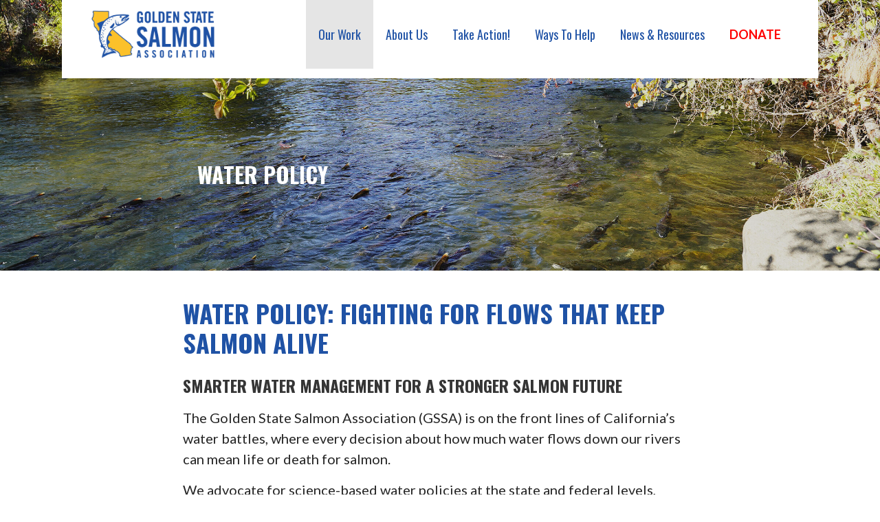

--- FILE ---
content_type: text/html; charset=UTF-8
request_url: https://goldenstatesalmon.org/water-policy/
body_size: 17178
content:
<!DOCTYPE html>

<html lang="en">

<head>

	<meta charset="UTF-8">

	<meta name="viewport" content="width=device-width, initial-scale=1">

	<link rel="profile" href="https://gmpg.org/xfn/11">

	<link rel="pingback" href="https://goldenstatesalmon.org/xmlrpc.php">

	<meta name='robots' content='index, follow, max-image-preview:large, max-snippet:-1, max-video-preview:-1' />

	<!-- This site is optimized with the Yoast SEO plugin v26.8 - https://yoast.com/product/yoast-seo-wordpress/ -->
	<title>Water Policy - Golden State Salmon Association</title>
	<link rel="canonical" href="https://goldenstatesalmon.org/water-policy/" />
	<meta property="og:locale" content="en_US" />
	<meta property="og:type" content="article" />
	<meta property="og:title" content="Water Policy - Golden State Salmon Association" />
	<meta property="og:description" content="Water Policy: Fighting for Flows That Keep Salmon Alive Smarter Water Management for a Stronger Salmon Future The Golden State&hellip;" />
	<meta property="og:url" content="https://goldenstatesalmon.org/water-policy/" />
	<meta property="og:site_name" content="Golden State Salmon Association" />
	<meta property="article:modified_time" content="2025-10-23T16:33:07+00:00" />
	<meta property="og:image" content="https://goldenstatesalmon.org/wp-content/uploads/2023/11/cropped-Chinook-in-river.jpg" />
	<meta property="og:image:width" content="2400" />
	<meta property="og:image:height" content="1600" />
	<meta property="og:image:type" content="image/jpeg" />
	<meta name="twitter:card" content="summary_large_image" />
	<meta name="twitter:label1" content="Est. reading time" />
	<meta name="twitter:data1" content="3 minutes" />
	<script type="application/ld+json" class="yoast-schema-graph">{"@context":"https://schema.org","@graph":[{"@type":"WebPage","@id":"https://goldenstatesalmon.org/water-policy/","url":"https://goldenstatesalmon.org/water-policy/","name":"Water Policy - Golden State Salmon Association","isPartOf":{"@id":"https://goldenstatesalmon.org/#website"},"primaryImageOfPage":{"@id":"https://goldenstatesalmon.org/water-policy/#primaryimage"},"image":{"@id":"https://goldenstatesalmon.org/water-policy/#primaryimage"},"thumbnailUrl":"https://goldenstatesalmon.org/wp-content/uploads/2023/11/cropped-Chinook-in-river.jpg","datePublished":"2023-11-10T21:05:37+00:00","dateModified":"2025-10-23T16:33:07+00:00","breadcrumb":{"@id":"https://goldenstatesalmon.org/water-policy/#breadcrumb"},"inLanguage":"en","potentialAction":[{"@type":"ReadAction","target":["https://goldenstatesalmon.org/water-policy/"]}]},{"@type":"ImageObject","inLanguage":"en","@id":"https://goldenstatesalmon.org/water-policy/#primaryimage","url":"https://goldenstatesalmon.org/wp-content/uploads/2023/11/cropped-Chinook-in-river.jpg","contentUrl":"https://goldenstatesalmon.org/wp-content/uploads/2023/11/cropped-Chinook-in-river.jpg","width":2400,"height":1600},{"@type":"BreadcrumbList","@id":"https://goldenstatesalmon.org/water-policy/#breadcrumb","itemListElement":[{"@type":"ListItem","position":1,"name":"Home","item":"https://goldenstatesalmon.org/"},{"@type":"ListItem","position":2,"name":"Water Policy"}]},{"@type":"WebSite","@id":"https://goldenstatesalmon.org/#website","url":"https://goldenstatesalmon.org/","name":"Golden State Salmon Association","description":"The Leading Voice for California Salmon","publisher":{"@id":"https://goldenstatesalmon.org/#organization"},"potentialAction":[{"@type":"SearchAction","target":{"@type":"EntryPoint","urlTemplate":"https://goldenstatesalmon.org/?s={search_term_string}"},"query-input":{"@type":"PropertyValueSpecification","valueRequired":true,"valueName":"search_term_string"}}],"inLanguage":"en"},{"@type":"Organization","@id":"https://goldenstatesalmon.org/#organization","name":"Golden State Salmon Association","url":"https://goldenstatesalmon.org/","logo":{"@type":"ImageObject","inLanguage":"en","@id":"https://goldenstatesalmon.org/#/schema/logo/image/","url":"https://goldenstatesalmon.org/wp-content/uploads/2019/10/golden-state-salmon.png","contentUrl":"https://goldenstatesalmon.org/wp-content/uploads/2019/10/golden-state-salmon.png","width":500,"height":195,"caption":"Golden State Salmon Association"},"image":{"@id":"https://goldenstatesalmon.org/#/schema/logo/image/"}}]}</script>
	<!-- / Yoast SEO plugin. -->


<link rel='dns-prefetch' href='//fonts.googleapis.com' />
<link rel="alternate" type="application/rss+xml" title="Golden State Salmon Association &raquo; Feed" href="https://goldenstatesalmon.org/feed/" />
<link rel="alternate" type="application/rss+xml" title="Golden State Salmon Association &raquo; Comments Feed" href="https://goldenstatesalmon.org/comments/feed/" />
<link rel="alternate" title="oEmbed (JSON)" type="application/json+oembed" href="https://goldenstatesalmon.org/wp-json/oembed/1.0/embed?url=https%3A%2F%2Fgoldenstatesalmon.org%2Fwater-policy%2F" />
<link rel="alternate" title="oEmbed (XML)" type="text/xml+oembed" href="https://goldenstatesalmon.org/wp-json/oembed/1.0/embed?url=https%3A%2F%2Fgoldenstatesalmon.org%2Fwater-policy%2F&#038;format=xml" />
<style id='wp-img-auto-sizes-contain-inline-css' type='text/css'>
img:is([sizes=auto i],[sizes^="auto," i]){contain-intrinsic-size:3000px 1500px}
/*# sourceURL=wp-img-auto-sizes-contain-inline-css */
</style>
<style id='wp-emoji-styles-inline-css' type='text/css'>

	img.wp-smiley, img.emoji {
		display: inline !important;
		border: none !important;
		box-shadow: none !important;
		height: 1em !important;
		width: 1em !important;
		margin: 0 0.07em !important;
		vertical-align: -0.1em !important;
		background: none !important;
		padding: 0 !important;
	}
/*# sourceURL=wp-emoji-styles-inline-css */
</style>
<style id='wp-block-library-inline-css' type='text/css'>
:root{--wp-block-synced-color:#7a00df;--wp-block-synced-color--rgb:122,0,223;--wp-bound-block-color:var(--wp-block-synced-color);--wp-editor-canvas-background:#ddd;--wp-admin-theme-color:#007cba;--wp-admin-theme-color--rgb:0,124,186;--wp-admin-theme-color-darker-10:#006ba1;--wp-admin-theme-color-darker-10--rgb:0,107,160.5;--wp-admin-theme-color-darker-20:#005a87;--wp-admin-theme-color-darker-20--rgb:0,90,135;--wp-admin-border-width-focus:2px}@media (min-resolution:192dpi){:root{--wp-admin-border-width-focus:1.5px}}.wp-element-button{cursor:pointer}:root .has-very-light-gray-background-color{background-color:#eee}:root .has-very-dark-gray-background-color{background-color:#313131}:root .has-very-light-gray-color{color:#eee}:root .has-very-dark-gray-color{color:#313131}:root .has-vivid-green-cyan-to-vivid-cyan-blue-gradient-background{background:linear-gradient(135deg,#00d084,#0693e3)}:root .has-purple-crush-gradient-background{background:linear-gradient(135deg,#34e2e4,#4721fb 50%,#ab1dfe)}:root .has-hazy-dawn-gradient-background{background:linear-gradient(135deg,#faaca8,#dad0ec)}:root .has-subdued-olive-gradient-background{background:linear-gradient(135deg,#fafae1,#67a671)}:root .has-atomic-cream-gradient-background{background:linear-gradient(135deg,#fdd79a,#004a59)}:root .has-nightshade-gradient-background{background:linear-gradient(135deg,#330968,#31cdcf)}:root .has-midnight-gradient-background{background:linear-gradient(135deg,#020381,#2874fc)}:root{--wp--preset--font-size--normal:16px;--wp--preset--font-size--huge:42px}.has-regular-font-size{font-size:1em}.has-larger-font-size{font-size:2.625em}.has-normal-font-size{font-size:var(--wp--preset--font-size--normal)}.has-huge-font-size{font-size:var(--wp--preset--font-size--huge)}.has-text-align-center{text-align:center}.has-text-align-left{text-align:left}.has-text-align-right{text-align:right}.has-fit-text{white-space:nowrap!important}#end-resizable-editor-section{display:none}.aligncenter{clear:both}.items-justified-left{justify-content:flex-start}.items-justified-center{justify-content:center}.items-justified-right{justify-content:flex-end}.items-justified-space-between{justify-content:space-between}.screen-reader-text{border:0;clip-path:inset(50%);height:1px;margin:-1px;overflow:hidden;padding:0;position:absolute;width:1px;word-wrap:normal!important}.screen-reader-text:focus{background-color:#ddd;clip-path:none;color:#444;display:block;font-size:1em;height:auto;left:5px;line-height:normal;padding:15px 23px 14px;text-decoration:none;top:5px;width:auto;z-index:100000}html :where(.has-border-color){border-style:solid}html :where([style*=border-top-color]){border-top-style:solid}html :where([style*=border-right-color]){border-right-style:solid}html :where([style*=border-bottom-color]){border-bottom-style:solid}html :where([style*=border-left-color]){border-left-style:solid}html :where([style*=border-width]){border-style:solid}html :where([style*=border-top-width]){border-top-style:solid}html :where([style*=border-right-width]){border-right-style:solid}html :where([style*=border-bottom-width]){border-bottom-style:solid}html :where([style*=border-left-width]){border-left-style:solid}html :where(img[class*=wp-image-]){height:auto;max-width:100%}:where(figure){margin:0 0 1em}html :where(.is-position-sticky){--wp-admin--admin-bar--position-offset:var(--wp-admin--admin-bar--height,0px)}@media screen and (max-width:600px){html :where(.is-position-sticky){--wp-admin--admin-bar--position-offset:0px}}

/*# sourceURL=wp-block-library-inline-css */
</style><style id='wp-block-columns-inline-css' type='text/css'>
.wp-block-columns{box-sizing:border-box;display:flex;flex-wrap:wrap!important}@media (min-width:782px){.wp-block-columns{flex-wrap:nowrap!important}}.wp-block-columns{align-items:normal!important}.wp-block-columns.are-vertically-aligned-top{align-items:flex-start}.wp-block-columns.are-vertically-aligned-center{align-items:center}.wp-block-columns.are-vertically-aligned-bottom{align-items:flex-end}@media (max-width:781px){.wp-block-columns:not(.is-not-stacked-on-mobile)>.wp-block-column{flex-basis:100%!important}}@media (min-width:782px){.wp-block-columns:not(.is-not-stacked-on-mobile)>.wp-block-column{flex-basis:0;flex-grow:1}.wp-block-columns:not(.is-not-stacked-on-mobile)>.wp-block-column[style*=flex-basis]{flex-grow:0}}.wp-block-columns.is-not-stacked-on-mobile{flex-wrap:nowrap!important}.wp-block-columns.is-not-stacked-on-mobile>.wp-block-column{flex-basis:0;flex-grow:1}.wp-block-columns.is-not-stacked-on-mobile>.wp-block-column[style*=flex-basis]{flex-grow:0}:where(.wp-block-columns){margin-bottom:1.75em}:where(.wp-block-columns.has-background){padding:1.25em 2.375em}.wp-block-column{flex-grow:1;min-width:0;overflow-wrap:break-word;word-break:break-word}.wp-block-column.is-vertically-aligned-top{align-self:flex-start}.wp-block-column.is-vertically-aligned-center{align-self:center}.wp-block-column.is-vertically-aligned-bottom{align-self:flex-end}.wp-block-column.is-vertically-aligned-stretch{align-self:stretch}.wp-block-column.is-vertically-aligned-bottom,.wp-block-column.is-vertically-aligned-center,.wp-block-column.is-vertically-aligned-top{width:100%}
/*# sourceURL=https://goldenstatesalmon.org/wp-includes/blocks/columns/style.min.css */
</style>
<link rel='stylesheet' id='wc-blocks-style-css' href='https://goldenstatesalmon.org/wp-content/plugins/woocommerce/assets/client/blocks/wc-blocks.css?ver=wc-10.4.3' type='text/css' media='all' />
<style id='global-styles-inline-css' type='text/css'>
:root{--wp--preset--aspect-ratio--square: 1;--wp--preset--aspect-ratio--4-3: 4/3;--wp--preset--aspect-ratio--3-4: 3/4;--wp--preset--aspect-ratio--3-2: 3/2;--wp--preset--aspect-ratio--2-3: 2/3;--wp--preset--aspect-ratio--16-9: 16/9;--wp--preset--aspect-ratio--9-16: 9/16;--wp--preset--color--black: #000000;--wp--preset--color--cyan-bluish-gray: #abb8c3;--wp--preset--color--white: #ffffff;--wp--preset--color--pale-pink: #f78da7;--wp--preset--color--vivid-red: #cf2e2e;--wp--preset--color--luminous-vivid-orange: #ff6900;--wp--preset--color--luminous-vivid-amber: #fcb900;--wp--preset--color--light-green-cyan: #7bdcb5;--wp--preset--color--vivid-green-cyan: #00d084;--wp--preset--color--pale-cyan-blue: #8ed1fc;--wp--preset--color--vivid-cyan-blue: #0693e3;--wp--preset--color--vivid-purple: #9b51e0;--wp--preset--color--primary: #1f52a5;--wp--preset--color--secondary: #fcc12a;--wp--preset--color--tertiary: #bddae6;--wp--preset--color--quaternary: #ff6663;--wp--preset--color--quinary: #ffffff;--wp--preset--gradient--vivid-cyan-blue-to-vivid-purple: linear-gradient(135deg,rgb(6,147,227) 0%,rgb(155,81,224) 100%);--wp--preset--gradient--light-green-cyan-to-vivid-green-cyan: linear-gradient(135deg,rgb(122,220,180) 0%,rgb(0,208,130) 100%);--wp--preset--gradient--luminous-vivid-amber-to-luminous-vivid-orange: linear-gradient(135deg,rgb(252,185,0) 0%,rgb(255,105,0) 100%);--wp--preset--gradient--luminous-vivid-orange-to-vivid-red: linear-gradient(135deg,rgb(255,105,0) 0%,rgb(207,46,46) 100%);--wp--preset--gradient--very-light-gray-to-cyan-bluish-gray: linear-gradient(135deg,rgb(238,238,238) 0%,rgb(169,184,195) 100%);--wp--preset--gradient--cool-to-warm-spectrum: linear-gradient(135deg,rgb(74,234,220) 0%,rgb(151,120,209) 20%,rgb(207,42,186) 40%,rgb(238,44,130) 60%,rgb(251,105,98) 80%,rgb(254,248,76) 100%);--wp--preset--gradient--blush-light-purple: linear-gradient(135deg,rgb(255,206,236) 0%,rgb(152,150,240) 100%);--wp--preset--gradient--blush-bordeaux: linear-gradient(135deg,rgb(254,205,165) 0%,rgb(254,45,45) 50%,rgb(107,0,62) 100%);--wp--preset--gradient--luminous-dusk: linear-gradient(135deg,rgb(255,203,112) 0%,rgb(199,81,192) 50%,rgb(65,88,208) 100%);--wp--preset--gradient--pale-ocean: linear-gradient(135deg,rgb(255,245,203) 0%,rgb(182,227,212) 50%,rgb(51,167,181) 100%);--wp--preset--gradient--electric-grass: linear-gradient(135deg,rgb(202,248,128) 0%,rgb(113,206,126) 100%);--wp--preset--gradient--midnight: linear-gradient(135deg,rgb(2,3,129) 0%,rgb(40,116,252) 100%);--wp--preset--font-size--small: 13px;--wp--preset--font-size--medium: 20px;--wp--preset--font-size--large: 36px;--wp--preset--font-size--x-large: 42px;--wp--preset--spacing--20: 0.44rem;--wp--preset--spacing--30: 0.67rem;--wp--preset--spacing--40: 1rem;--wp--preset--spacing--50: 1.5rem;--wp--preset--spacing--60: 2.25rem;--wp--preset--spacing--70: 3.38rem;--wp--preset--spacing--80: 5.06rem;--wp--preset--shadow--natural: 6px 6px 9px rgba(0, 0, 0, 0.2);--wp--preset--shadow--deep: 12px 12px 50px rgba(0, 0, 0, 0.4);--wp--preset--shadow--sharp: 6px 6px 0px rgba(0, 0, 0, 0.2);--wp--preset--shadow--outlined: 6px 6px 0px -3px rgb(255, 255, 255), 6px 6px rgb(0, 0, 0);--wp--preset--shadow--crisp: 6px 6px 0px rgb(0, 0, 0);}:where(.is-layout-flex){gap: 0.5em;}:where(.is-layout-grid){gap: 0.5em;}body .is-layout-flex{display: flex;}.is-layout-flex{flex-wrap: wrap;align-items: center;}.is-layout-flex > :is(*, div){margin: 0;}body .is-layout-grid{display: grid;}.is-layout-grid > :is(*, div){margin: 0;}:where(.wp-block-columns.is-layout-flex){gap: 2em;}:where(.wp-block-columns.is-layout-grid){gap: 2em;}:where(.wp-block-post-template.is-layout-flex){gap: 1.25em;}:where(.wp-block-post-template.is-layout-grid){gap: 1.25em;}.has-black-color{color: var(--wp--preset--color--black) !important;}.has-cyan-bluish-gray-color{color: var(--wp--preset--color--cyan-bluish-gray) !important;}.has-white-color{color: var(--wp--preset--color--white) !important;}.has-pale-pink-color{color: var(--wp--preset--color--pale-pink) !important;}.has-vivid-red-color{color: var(--wp--preset--color--vivid-red) !important;}.has-luminous-vivid-orange-color{color: var(--wp--preset--color--luminous-vivid-orange) !important;}.has-luminous-vivid-amber-color{color: var(--wp--preset--color--luminous-vivid-amber) !important;}.has-light-green-cyan-color{color: var(--wp--preset--color--light-green-cyan) !important;}.has-vivid-green-cyan-color{color: var(--wp--preset--color--vivid-green-cyan) !important;}.has-pale-cyan-blue-color{color: var(--wp--preset--color--pale-cyan-blue) !important;}.has-vivid-cyan-blue-color{color: var(--wp--preset--color--vivid-cyan-blue) !important;}.has-vivid-purple-color{color: var(--wp--preset--color--vivid-purple) !important;}.has-black-background-color{background-color: var(--wp--preset--color--black) !important;}.has-cyan-bluish-gray-background-color{background-color: var(--wp--preset--color--cyan-bluish-gray) !important;}.has-white-background-color{background-color: var(--wp--preset--color--white) !important;}.has-pale-pink-background-color{background-color: var(--wp--preset--color--pale-pink) !important;}.has-vivid-red-background-color{background-color: var(--wp--preset--color--vivid-red) !important;}.has-luminous-vivid-orange-background-color{background-color: var(--wp--preset--color--luminous-vivid-orange) !important;}.has-luminous-vivid-amber-background-color{background-color: var(--wp--preset--color--luminous-vivid-amber) !important;}.has-light-green-cyan-background-color{background-color: var(--wp--preset--color--light-green-cyan) !important;}.has-vivid-green-cyan-background-color{background-color: var(--wp--preset--color--vivid-green-cyan) !important;}.has-pale-cyan-blue-background-color{background-color: var(--wp--preset--color--pale-cyan-blue) !important;}.has-vivid-cyan-blue-background-color{background-color: var(--wp--preset--color--vivid-cyan-blue) !important;}.has-vivid-purple-background-color{background-color: var(--wp--preset--color--vivid-purple) !important;}.has-black-border-color{border-color: var(--wp--preset--color--black) !important;}.has-cyan-bluish-gray-border-color{border-color: var(--wp--preset--color--cyan-bluish-gray) !important;}.has-white-border-color{border-color: var(--wp--preset--color--white) !important;}.has-pale-pink-border-color{border-color: var(--wp--preset--color--pale-pink) !important;}.has-vivid-red-border-color{border-color: var(--wp--preset--color--vivid-red) !important;}.has-luminous-vivid-orange-border-color{border-color: var(--wp--preset--color--luminous-vivid-orange) !important;}.has-luminous-vivid-amber-border-color{border-color: var(--wp--preset--color--luminous-vivid-amber) !important;}.has-light-green-cyan-border-color{border-color: var(--wp--preset--color--light-green-cyan) !important;}.has-vivid-green-cyan-border-color{border-color: var(--wp--preset--color--vivid-green-cyan) !important;}.has-pale-cyan-blue-border-color{border-color: var(--wp--preset--color--pale-cyan-blue) !important;}.has-vivid-cyan-blue-border-color{border-color: var(--wp--preset--color--vivid-cyan-blue) !important;}.has-vivid-purple-border-color{border-color: var(--wp--preset--color--vivid-purple) !important;}.has-vivid-cyan-blue-to-vivid-purple-gradient-background{background: var(--wp--preset--gradient--vivid-cyan-blue-to-vivid-purple) !important;}.has-light-green-cyan-to-vivid-green-cyan-gradient-background{background: var(--wp--preset--gradient--light-green-cyan-to-vivid-green-cyan) !important;}.has-luminous-vivid-amber-to-luminous-vivid-orange-gradient-background{background: var(--wp--preset--gradient--luminous-vivid-amber-to-luminous-vivid-orange) !important;}.has-luminous-vivid-orange-to-vivid-red-gradient-background{background: var(--wp--preset--gradient--luminous-vivid-orange-to-vivid-red) !important;}.has-very-light-gray-to-cyan-bluish-gray-gradient-background{background: var(--wp--preset--gradient--very-light-gray-to-cyan-bluish-gray) !important;}.has-cool-to-warm-spectrum-gradient-background{background: var(--wp--preset--gradient--cool-to-warm-spectrum) !important;}.has-blush-light-purple-gradient-background{background: var(--wp--preset--gradient--blush-light-purple) !important;}.has-blush-bordeaux-gradient-background{background: var(--wp--preset--gradient--blush-bordeaux) !important;}.has-luminous-dusk-gradient-background{background: var(--wp--preset--gradient--luminous-dusk) !important;}.has-pale-ocean-gradient-background{background: var(--wp--preset--gradient--pale-ocean) !important;}.has-electric-grass-gradient-background{background: var(--wp--preset--gradient--electric-grass) !important;}.has-midnight-gradient-background{background: var(--wp--preset--gradient--midnight) !important;}.has-small-font-size{font-size: var(--wp--preset--font-size--small) !important;}.has-medium-font-size{font-size: var(--wp--preset--font-size--medium) !important;}.has-large-font-size{font-size: var(--wp--preset--font-size--large) !important;}.has-x-large-font-size{font-size: var(--wp--preset--font-size--x-large) !important;}
:where(.wp-block-columns.is-layout-flex){gap: 2em;}:where(.wp-block-columns.is-layout-grid){gap: 2em;}
/*# sourceURL=global-styles-inline-css */
</style>
<style id='core-block-supports-inline-css' type='text/css'>
.wp-container-core-columns-is-layout-9d6595d7{flex-wrap:nowrap;}
/*# sourceURL=core-block-supports-inline-css */
</style>

<style id='classic-theme-styles-inline-css' type='text/css'>
/*! This file is auto-generated */
.wp-block-button__link{color:#fff;background-color:#32373c;border-radius:9999px;box-shadow:none;text-decoration:none;padding:calc(.667em + 2px) calc(1.333em + 2px);font-size:1.125em}.wp-block-file__button{background:#32373c;color:#fff;text-decoration:none}
/*# sourceURL=/wp-includes/css/classic-themes.min.css */
</style>
<link rel='stylesheet' id='coblocks-extensions-css' href='https://goldenstatesalmon.org/wp-content/plugins/coblocks/dist/style-coblocks-extensions.css?ver=3.1.16' type='text/css' media='all' />
<link rel='stylesheet' id='coblocks-animation-css' href='https://goldenstatesalmon.org/wp-content/plugins/coblocks/dist/style-coblocks-animation.css?ver=2677611078ee87eb3b1c' type='text/css' media='all' />
<link rel='stylesheet' id='font-awesome-css' href='https://goldenstatesalmon.org/wp-content/plugins/contact-widgets/assets/css/font-awesome.min.css?ver=4.7.0' type='text/css' media='all' />
<link rel='stylesheet' id='contact-form-7-css' href='https://goldenstatesalmon.org/wp-content/plugins/contact-form-7/includes/css/styles.css?ver=6.1.4' type='text/css' media='all' />
<link rel='stylesheet' id='foobox-free-min-css' href='https://goldenstatesalmon.org/wp-content/plugins/foobox-image-lightbox/free/css/foobox.free.min.css?ver=2.7.41' type='text/css' media='all' />
<link rel='stylesheet' id='woocommerce-layout-css' href='https://goldenstatesalmon.org/wp-content/plugins/woocommerce/assets/css/woocommerce-layout.css?ver=10.4.3' type='text/css' media='all' />
<link rel='stylesheet' id='woocommerce-smallscreen-css' href='https://goldenstatesalmon.org/wp-content/plugins/woocommerce/assets/css/woocommerce-smallscreen.css?ver=10.4.3' type='text/css' media='only screen and (max-width: 768px)' />
<link rel='stylesheet' id='woocommerce-general-css' href='https://goldenstatesalmon.org/wp-content/plugins/woocommerce/assets/css/woocommerce.css?ver=10.4.3' type='text/css' media='all' />
<style id='woocommerce-inline-inline-css' type='text/css'>
.woocommerce form .form-row .required { visibility: visible; }
/*# sourceURL=woocommerce-inline-inline-css */
</style>
<link rel='stylesheet' id='wp-components-css' href='https://goldenstatesalmon.org/wp-includes/css/dist/components/style.min.css?ver=6.9' type='text/css' media='all' />
<link rel='stylesheet' id='godaddy-styles-css' href='https://goldenstatesalmon.org/wp-content/plugins/coblocks/includes/Dependencies/GoDaddy/Styles/build/latest.css?ver=2.0.2' type='text/css' media='all' />
<link rel='stylesheet' id='stout-css' href='https://goldenstatesalmon.org/wp-content/themes/stout/style.css?ver=1.1.4' type='text/css' media='all' />
<style id='stout-inline-css' type='text/css'>
.hero{background-image:url(https://goldenstatesalmon.org/wp-content/uploads/2023/11/cropped-Chinook-in-river-2400x1300.jpg);}
.site-title a,.site-title a:visited{color:#blank;}.site-title a:hover,.site-title a:visited:hover{color:rgba(, 0.8);}
.site-description{color:#686868;}
.hero,.hero .widget h1,.hero .widget h2,.hero .widget h3,.hero .widget h4,.hero .widget h5,.hero .widget h6,.hero .widget p,.hero .widget blockquote,.hero .widget cite,.hero .widget table,.hero .widget ul,.hero .widget ol,.hero .widget li,.hero .widget dd,.hero .widget dt,.hero .widget address,.hero .widget code,.hero .widget pre,.hero .widget .widget-title,.hero .page-header h1{color:#ffffff;}
.main-navigation ul li a,.main-navigation ul li a:visited,.main-navigation ul li a:hover,.main-navigation ul li a:focus,.main-navigation ul li a:visited:hover{color:#1f52a5;}.main-navigation .sub-menu .menu-item-has-children > a::after{border-right-color:#1f52a5;border-left-color:#1f52a5;}.menu-toggle div{background-color:#1f52a5;}.main-navigation ul li a:hover,.main-navigation ul li a:focus{color:rgba(31, 82, 165, 0.8);}
h1,h2,h3,h4,h5,h6,label,legend,table th,dl dt,.entry-title,.entry-title a,.entry-title a:visited,.widget-title{color:#353535;}.entry-title a:hover,.entry-title a:visited:hover,.entry-title a:focus,.entry-title a:visited:focus,.entry-title a:active,.entry-title a:visited:active{color:rgba(53, 53, 53, 0.8);}
body,input,select,textarea,input[type="text"]:focus,input[type="email"]:focus,input[type="url"]:focus,input[type="password"]:focus,input[type="search"]:focus,input[type="number"]:focus,input[type="tel"]:focus,input[type="range"]:focus,input[type="date"]:focus,input[type="month"]:focus,input[type="week"]:focus,input[type="time"]:focus,input[type="datetime"]:focus,input[type="datetime-local"]:focus,input[type="color"]:focus,textarea:focus,.navigation.pagination .paging-nav-text{color:#252525;}ul.cart_list li.mini_cart_item a:nth-child(2){color:#252525;}hr{background-color:rgba(37, 37, 37, 0.1);border-color:rgba(37, 37, 37, 0.1);}input[type="text"],input[type="email"],input[type="url"],input[type="password"],input[type="search"],input[type="number"],input[type="tel"],input[type="range"],input[type="date"],input[type="month"],input[type="week"],input[type="time"],input[type="datetime"],input[type="datetime-local"],input[type="color"],textarea,.select2-container .select2-choice{color:rgba(37, 37, 37, 0.5);border-color:rgba(37, 37, 37, 0.1);}select,fieldset,blockquote,pre,code,abbr,acronym,.hentry table th,.hentry table td{border-color:rgba(37, 37, 37, 0.1);}.hentry table tr:hover td{background-color:rgba(37, 37, 37, 0.05);}ul.cart_list li.mini_cart_item a:nth-child(2):hover{color:rgba(37, 37, 37, 0.8);}
blockquote,.entry-meta,.entry-footer,.comment-meta .says,.logged-in-as,.wp-block-coblocks-author__heading{color:#686868;}
.site-footer .widget-title,.site-footer h1,.site-footer h2,.site-footer h3,.site-footer h4,.site-footer h5,.site-footer h6{color:#ffffff;}
.site-footer .widget,.site-footer .widget form label{color:#ffffff;}
.footer-menu ul li a,.footer-menu ul li a:visited{color:#252525;}.site-info-wrapper .social-menu a{background-color:#252525;}.footer-menu ul li a,.footer-menu ul li a:visited{color:#252525;}.site-info-wrapper .social-menu a,.site-info-wrapper .social-menu a:visited{background-color:#252525;}.footer-menu ul li a:hover,.footer-menu ul li a:visited:hover{color:rgba(37, 37, 37, 0.8);}.footer-menu ul li a:hover,.footer-menu ul li a:visited:hover{color:rgba(37, 37, 37, 0.8);}
.site-info-wrapper .site-info-text{color:#1f52a5;}
a,a:visited,.entry-title a:hover,.entry-title a:visited:hover{color:#1e73be;}.navigation.pagination .nav-links .page-numbers.current,.social-menu a:hover{background-color:#1e73be;}.woocommerce .star-rating{color:#1e73be;}a:hover,a:visited:hover,a:focus,a:visited:focus,a:active,a:visited:active{color:rgba(30, 115, 190, 0.8);}.comment-list li.bypostauthor{border-color:rgba(30, 115, 190, 0.2);}
button,a.button,a.button:visited,input[type="button"],input[type="reset"],input[type="submit"],.wp-block-button__link,.site-info-wrapper .social-menu a:hover{background-color:#fcc12a;border-color:#fcc12a;}.woocommerce button.button.alt,.woocommerce input.button.alt,.woocommerce a.button,.woocommerce a.button.alt,.woocommerce button.button.alt.disabled,.woocommerce button.button.alt.disabled:hover,.woocommerce #respond input#submit,.woocommerce .product span.onsale,.primer-wc-cart-menu .widget_shopping_cart p.buttons a,.primer-wc-cart-menu .widget_shopping_cart p.buttons a:visited,ul.products a.button,ul.products a.button:visited{background-color:#fcc12a;border-color:#fcc12a;}button:hover,button:active,button:focus,a.button:hover,a.button:active,a.button:focus,a.button:visited:hover,a.button:visited:active,a.button:visited:focus,input[type="button"]:hover,input[type="button"]:active,input[type="button"]:focus,input[type="reset"]:hover,input[type="reset"]:active,input[type="reset"]:focus,input[type="submit"]:hover,input[type="submit"]:active,input[type="submit"]:focus{background-color:rgba(252, 193, 42, 0.8);border-color:rgba(252, 193, 42, 0.8);}.woocommerce button.button.alt:hover,.woocommerce button.button.alt:active,.woocommerce button.button.alt:focus,.woocommerce input.button.alt:hover,.woocommerce input.button.alt:active,.woocommerce input.button.alt:focus,.woocommerce a.button:hover,.woocommerce a.button:active,.woocommerce a.button:focus,.woocommerce a.button.alt:hover,.woocommerce a.button.alt:active,.woocommerce a.button.alt:focus,.woocommerce #respond input#submit:hover,.primer-wc-cart-menu .widget_shopping_cart p.buttons a:hover,a.button:hover,ul.products .button:hover,ul.products .button:active,ul.products .button:focus{background-color:rgba(252, 193, 42, 0.8);border-color:rgba(252, 193, 42, 0.8);}
button,button:hover,button:active,button:focus,a.button,a.button:hover,a.button:active,a.button:focus,a.button:visited,a.button:visited:hover,a.button:visited:active,a.button:visited:focus,input[type="button"],input[type="button"]:hover,input[type="button"]:active,input[type="button"]:focus,input[type="reset"],input[type="reset"]:hover,input[type="reset"]:active,input[type="reset"]:focus,input[type="submit"],input[type="submit"]:hover,input[type="submit"]:active,input[type="submit"]:focus,.wp-block-button__link{color:#ffffff;}.woocommerce button.button.alt,.woocommerce button.button.alt:hover,.woocommerce input.button.alt,.woocommerce input.button.alt:hover,.woocommerce a.button,.woocommerce a.button:visited,.woocommerce a.button:hover,.woocommerce a.button:visited:hover,.woocommerce a.button.alt,.woocommerce a.button.alt:visited,.woocommerce a.button.alt:hover,.woocommerce a.button.alt:visited:hover,.woocommerce #respond input#submit,.woocommerce #respond input#submit:hover,.woocommerce .product span.onsale{color:#ffffff;}
body{background-color:#ffffff;}.navigation.pagination .nav-links .page-numbers.current{color:#ffffff;}li.primer-wc-cart-menu .primer-wc-cart-sub-menu{background-color:#ffffff;}
.hero{background-color:#252525;}.hero{-webkit-box-shadow:inset 0 0 0 9999em;-moz-box-shadow:inset 0 0 0 9999em;box-shadow:inset 0 0 0 9999em;color:rgba(37, 37, 37, 0.16);}
.main-navigation-container,.main-navigation.open,.main-navigation ul ul,.main-navigation .sub-menu{background-color:#ffffff;}.site-header-wrapper{background-color:#ffffff;}
.site-footer{background-color:#1f52a5;}
.site-info-wrapper{background-color:#ffffff;}.site-info-wrapper .social-menu a,.site-info-wrapper .social-menu a:visited,.site-info-wrapper .social-menu a:hover,.site-info-wrapper .social-menu a:visited:hover{color:#ffffff;}
.has-primary-color{color:#1f52a5;}.has-primary-background-color{background-color:#1f52a5;}
.has-secondary-color{color:#fcc12a;}.has-secondary-background-color{background-color:#fcc12a;}
.has-tertiary-color{color:#bddae6;}.has-tertiary-background-color{background-color:#bddae6;}
.has-quaternary-color{color:#ff6663;}.has-quaternary-background-color{background-color:#ff6663;}
.has-quinary-color{color:#ffffff;}.has-quinary-background-color{background-color:#ffffff;}
/*# sourceURL=stout-inline-css */
</style>
<link rel='stylesheet' id='evcal_google_fonts-css' href='//fonts.googleapis.com/css?family=Oswald%3A400%2C300%7COpen+Sans%3A700%2C400%2C400i%7CRoboto%3A700%2C400&#038;ver=6.9' type='text/css' media='screen' />
<link rel='stylesheet' id='evcal_cal_default-css' href='//goldenstatesalmon.org/wp-content/plugins/eventON/assets/css/eventon_styles.css?ver=2.7.3' type='text/css' media='all' />
<link rel='stylesheet' id='evo_font_icons-css' href='//goldenstatesalmon.org/wp-content/plugins/eventON/assets/fonts/font-awesome.css?ver=2.7.3' type='text/css' media='all' />
<link rel='stylesheet' id='eventon_dynamic_styles-css' href='//goldenstatesalmon.org/wp-content/plugins/eventON/assets/css/eventon_dynamic_styles.css?ver=2.7.3' type='text/css' media='all' />
<link rel='stylesheet' id='noty-css' href='https://goldenstatesalmon.org/wp-content/plugins/auctions-for-woocommerce/public/js/noty/noty.css?ver=3.2.0' type='text/css' media='all' />
<link rel='stylesheet' id='noty-theme-css' href='https://goldenstatesalmon.org/wp-content/plugins/auctions-for-woocommerce/public/js/noty/themes/bootstrap-v4.css?ver=3.2.0' type='text/css' media='all' />
<link rel='stylesheet' id='dashicons-css' href='https://goldenstatesalmon.org/wp-includes/css/dashicons.min.css?ver=6.9' type='text/css' media='all' />
<link rel='stylesheet' id='auctions-for-woocommerce-css' href='https://goldenstatesalmon.org/wp-content/plugins/auctions-for-woocommerce/public/css/auctions-for-woocommerce-public.css?ver=1.1' type='text/css' media='all' />
<link rel='stylesheet' id='wpcw-css' href='https://goldenstatesalmon.org/wp-content/plugins/contact-widgets/assets/css/style.min.css?ver=1.0.1' type='text/css' media='all' />
<link rel='stylesheet' id='stout-fonts-css' href='https://fonts.googleapis.com/css?family=Oswald%3A300%2C400%2C700%7CLato%3A300%2C400%2C700&#038;subset=latin&#038;ver=1.8.7' type='text/css' media='all' />
<style id='stout-fonts-inline-css' type='text/css'>
.site-title{font-family:"Oswald", sans-serif;}
.main-navigation ul li a,.main-navigation ul li a:visited,button,a.button,a.fl-button,input[type="button"],input[type="reset"],input[type="submit"]{font-family:"Oswald", sans-serif;}.woocommerce button.button.alt,.woocommerce input.button.alt,.woocommerce a.button{font-family:"Oswald", sans-serif;}
h1,h2,h3,h4,h5,h6,label,legend,table th,dl dt,.entry-title,.widget-title{font-family:"Oswald", sans-serif;}
body,p,ol li,ul li,dl dd,.fl-callout-text{font-family:"Lato", sans-serif;}
blockquote,.entry-meta,.entry-footer,.comment-list li .comment-meta .says,.comment-list li .comment-metadata,.comment-reply-link,#respond .logged-in-as{font-family:"Lato", sans-serif;}
/*# sourceURL=stout-fonts-inline-css */
</style>
<link rel='stylesheet' id='wp-block-heading-css' href='https://goldenstatesalmon.org/wp-includes/blocks/heading/style.min.css?ver=6.9' type='text/css' media='all' />
<link rel='stylesheet' id='wp-block-paragraph-css' href='https://goldenstatesalmon.org/wp-includes/blocks/paragraph/style.min.css?ver=6.9' type='text/css' media='all' />
<link rel='stylesheet' id='wp-block-list-css' href='https://goldenstatesalmon.org/wp-includes/blocks/list/style.min.css?ver=6.9' type='text/css' media='all' />
<script type="text/javascript" src="https://goldenstatesalmon.org/wp-includes/js/jquery/jquery.min.js?ver=3.7.1" id="jquery-core-js"></script>
<script type="text/javascript" src="https://goldenstatesalmon.org/wp-includes/js/jquery/jquery-migrate.min.js?ver=3.4.1" id="jquery-migrate-js"></script>
<script type="text/javascript" src="https://goldenstatesalmon.org/wp-content/plugins/woocommerce/assets/js/jquery-blockui/jquery.blockUI.min.js?ver=2.7.0-wc.10.4.3" id="wc-jquery-blockui-js" defer="defer" data-wp-strategy="defer"></script>
<script type="text/javascript" id="wc-add-to-cart-js-extra">
/* <![CDATA[ */
var wc_add_to_cart_params = {"ajax_url":"/wp-admin/admin-ajax.php","wc_ajax_url":"/?wc-ajax=%%endpoint%%","i18n_view_cart":"View cart","cart_url":"https://goldenstatesalmon.org/cart/","is_cart":"","cart_redirect_after_add":"no"};
//# sourceURL=wc-add-to-cart-js-extra
/* ]]> */
</script>
<script type="text/javascript" src="https://goldenstatesalmon.org/wp-content/plugins/woocommerce/assets/js/frontend/add-to-cart.min.js?ver=10.4.3" id="wc-add-to-cart-js" defer="defer" data-wp-strategy="defer"></script>
<script type="text/javascript" src="https://goldenstatesalmon.org/wp-content/plugins/woocommerce/assets/js/js-cookie/js.cookie.min.js?ver=2.1.4-wc.10.4.3" id="wc-js-cookie-js" defer="defer" data-wp-strategy="defer"></script>
<script type="text/javascript" id="woocommerce-js-extra">
/* <![CDATA[ */
var woocommerce_params = {"ajax_url":"/wp-admin/admin-ajax.php","wc_ajax_url":"/?wc-ajax=%%endpoint%%","i18n_password_show":"Show password","i18n_password_hide":"Hide password"};
//# sourceURL=woocommerce-js-extra
/* ]]> */
</script>
<script type="text/javascript" src="https://goldenstatesalmon.org/wp-content/plugins/woocommerce/assets/js/frontend/woocommerce.min.js?ver=10.4.3" id="woocommerce-js" defer="defer" data-wp-strategy="defer"></script>
<script type="text/javascript" src="https://goldenstatesalmon.org/wp-content/plugins/auctions-for-woocommerce/public/js/jquery.plugin.min.js?ver=1.1" id="jquery-plugin-js"></script>
<script type="text/javascript" src="https://goldenstatesalmon.org/wp-content/plugins/auctions-for-woocommerce/public/js/jquery.countdown.min.js?ver=1.1" id="auctions-for-woocommerce-countdown-js"></script>
<script type="text/javascript" id="auctions-for-woocommerce-countdown-language-js-extra">
/* <![CDATA[ */
var wc_auctions_language_data = {"labels":{"Years":"Years","Months":"Months","Weeks":"Weeks","Days":"Days","Hours":"Hours","Minutes":"Minutes","Seconds":"Seconds"},"labels1":{"Year":"Year","Month":"Month","Week":"Week","Day":"Day","Hour":"Hour","Minute":"Minute","Second":"Second"},"compactLabels":{"y":"y","m":"m","w":"w","d":"d"}};
//# sourceURL=auctions-for-woocommerce-countdown-language-js-extra
/* ]]> */
</script>
<script type="text/javascript" src="https://goldenstatesalmon.org/wp-content/plugins/auctions-for-woocommerce/public/js/jquery.countdown.language.js?ver=1.1" id="auctions-for-woocommerce-countdown-language-js"></script>
<script type="text/javascript" id="noty-js-extra">
/* <![CDATA[ */
var notydata = {"layout":"topRight","sound":"https://goldenstatesalmon.org/wp-content/plugins/auctions-for-woocommerce/public/js/noty/sounds/light.mp3","theme":"bootstrap-v4"};
//# sourceURL=noty-js-extra
/* ]]> */
</script>
<script type="text/javascript" src="https://goldenstatesalmon.org/wp-content/plugins/auctions-for-woocommerce/public/js/noty/noty.min.js?ver=3.2.0" id="noty-js"></script>
<script type="text/javascript" id="auctions-for-woocommerce-frontend-js-extra">
/* <![CDATA[ */
var afw_data = {"ajax_nonce":"f92d4a33e8","ajaxurl":"/water-policy/?afw-ajax","najax":"1","last_activity":"1685645649","focus":"yes","finished":"Auction has finished!","gtm_offset":"-8","started":"Auction has started! Please refresh your page.","no_need":"No need to bid. Your bid is winning! ","compact_counter":"no","outbid_message":"\n\u003Cul class=\"woocommerce-error\" role=\"alert\"\u003E\n\t\t\t\u003Cli\u003E\n\t\t\tYou've been outbid!\t\t\u003C/li\u003E\n\t\u003C/ul\u003E\n","live_notifications":"yes","interval":"1"};
//# sourceURL=auctions-for-woocommerce-frontend-js-extra
/* ]]> */
</script>
<script type="text/javascript" src="https://goldenstatesalmon.org/wp-content/plugins/auctions-for-woocommerce/public/js/auctions-for-woocommerce-public.js?ver=1.1" id="auctions-for-woocommerce-frontend-js"></script>
<script type="text/javascript" id="foobox-free-min-js-before">
/* <![CDATA[ */
/* Run FooBox FREE (v2.7.41) */
var FOOBOX = window.FOOBOX = {
	ready: true,
	disableOthers: false,
	o: {wordpress: { enabled: true }, countMessage:'image %index of %total', captions: { dataTitle: ["captionTitle","title"], dataDesc: ["captionDesc","description"] }, rel: '', excludes:'.fbx-link,.nofoobox,.nolightbox,a[href*="pinterest.com/pin/create/button/"]', affiliate : { enabled: false }},
	selectors: [
		".foogallery-container.foogallery-lightbox-foobox", ".foogallery-container.foogallery-lightbox-foobox-free", ".gallery", ".wp-block-gallery", ".wp-caption", ".wp-block-image", "a:has(img[class*=wp-image-])", ".foobox"
	],
	pre: function( $ ){
		// Custom JavaScript (Pre)
		
	},
	post: function( $ ){
		// Custom JavaScript (Post)
		
		// Custom Captions Code
		
	},
	custom: function( $ ){
		// Custom Extra JS
		
	}
};
//# sourceURL=foobox-free-min-js-before
/* ]]> */
</script>
<script type="text/javascript" src="https://goldenstatesalmon.org/wp-content/plugins/foobox-image-lightbox/free/js/foobox.free.min.js?ver=2.7.41" id="foobox-free-min-js"></script>
<link rel="https://api.w.org/" href="https://goldenstatesalmon.org/wp-json/" /><link rel="alternate" title="JSON" type="application/json" href="https://goldenstatesalmon.org/wp-json/wp/v2/pages/5323" /><link rel="EditURI" type="application/rsd+xml" title="RSD" href="https://goldenstatesalmon.org/xmlrpc.php?rsd" />
<meta name="generator" content="WordPress 6.9" />
<meta name="generator" content="WooCommerce 10.4.3" />
<link rel='shortlink' href='https://goldenstatesalmon.org/?p=5323' />
<!-- Global site tag (gtag.js) - Google Analytics -->
<script async src="https://www.googletagmanager.com/gtag/js?id=UA-152930683-1"></script>
<script>
  window.dataLayer = window.dataLayer || [];
  function gtag(){dataLayer.push(arguments);}
  gtag('js', new Date());

  gtag('config', 'UA-152930683-1');
</script>

<!-- Facebook Pixel Code -->
<script>
  !function(f,b,e,v,n,t,s)
  {if(f.fbq)return;n=f.fbq=function(){n.callMethod?
  n.callMethod.apply(n,arguments):n.queue.push(arguments)};
  if(!f._fbq)f._fbq=n;n.push=n;n.loaded=!0;n.version='2.0';
  n.queue=[];t=b.createElement(e);t.async=!0;
  t.src=v;s=b.getElementsByTagName(e)[0];
  s.parentNode.insertBefore(t,s)}(window, document,'script',
  'https://connect.facebook.net/en_US/fbevents.js');
  fbq('init', '1462004223962961');
  fbq('track', 'PageView');
</script>
<noscript><img height="1" width="1" style="display:none"
  src="https://www.facebook.com/tr?id=1462004223962961&ev=PageView&noscript=1"
/></noscript>
<!-- End Facebook Pixel Code -->	<noscript><style>.woocommerce-product-gallery{ opacity: 1 !important; }</style></noscript>
	

<!-- EventON Version -->
<meta name="generator" content="EventON 2.7.3" />

<style type='text/css'>
.site-title,.site-description{position:absolute;clip:rect(1px, 1px, 1px, 1px);}
</style><link rel="icon" href="https://goldenstatesalmon.org/wp-content/uploads/2020/06/cropped-site-icon-32x32.png" sizes="32x32" />
<link rel="icon" href="https://goldenstatesalmon.org/wp-content/uploads/2020/06/cropped-site-icon-192x192.png" sizes="192x192" />
<link rel="apple-touch-icon" href="https://goldenstatesalmon.org/wp-content/uploads/2020/06/cropped-site-icon-180x180.png" />
<meta name="msapplication-TileImage" content="https://goldenstatesalmon.org/wp-content/uploads/2020/06/cropped-site-icon-270x270.png" />
		<style type="text/css" id="wp-custom-css">
			.fbx-caption-desc {
font-size: 55px;
color: #ffff;
}

.no-margins {
    margin-bottom: 0px;
	margin-top: 0px;
}

.footer-widget-area a {
	color: white;
	
}

.cart-preview-total {
  display: none;
}

.cart-preview-count {
  display: none;
}

h1 {
    font-size: 2em;
}

.special-block-color1 {
	background-color: #faf7f7;
  margin-bottom: 20px;
}
		</style>
		<script></script></head>

<body class="wp-singular page-template-default page page-id-5323 wp-custom-logo wp-theme-primer wp-child-theme-stout theme-primer woocommerce-no-js group-blog custom-header-image primer-woocommerce-l10n layout-one-column-narrow">

	
	<div id="page" class="hfeed site">

		<a class="skip-link screen-reader-text" href="#content">Skip to content</a>

		
		<header id="masthead" class="site-header" role="banner">

			
			<div class="site-header-wrapper">

				
<div class="site-title-wrapper">

	<a href="https://goldenstatesalmon.org/" class="custom-logo-link" rel="home"><img width="500" height="195" src="https://goldenstatesalmon.org/wp-content/uploads/2019/10/golden-state-salmon.png" class="custom-logo" alt="Golden State Salmon Association" decoding="async" fetchpriority="high" srcset="https://goldenstatesalmon.org/wp-content/uploads/2019/10/golden-state-salmon.png 500w, https://goldenstatesalmon.org/wp-content/uploads/2019/10/golden-state-salmon-300x117.png 300w" sizes="(max-width: 500px) 100vw, 500px" /></a>
	<div class="site-title"><a href="https://goldenstatesalmon.org/" rel="home">Golden State Salmon Association</a></div>
	<div class="site-description">The Leading Voice for California Salmon</div>
</div><!-- .site-title-wrapper -->

<div class="main-navigation-container">

	
<div class="menu-toggle" id="menu-toggle" role="button" tabindex="0"
	>
	<div></div>
	<div></div>
	<div></div>
</div><!-- #menu-toggle -->

	<nav id="site-navigation" class="main-navigation">

		<div class="menu-primary-menu-container"><ul id="menu-primary-menu" class="menu"><li id="menu-item-5346" class="menu-item menu-item-type-custom menu-item-object-custom current-menu-ancestor current-menu-parent menu-item-has-children menu-item-5346"><a href="#">Our Work</a>
<span  class="expand" role="button" tabindex="0"></span>

<ul class="sub-menu">
	<li id="menu-item-5345" class="menu-item menu-item-type-post_type menu-item-object-page current-menu-item page_item page-item-5323 current_page_item menu-item-5345"><a href="https://goldenstatesalmon.org/water-policy/" aria-current="page">Water Policy</a></li>
	<li id="menu-item-5344" class="menu-item menu-item-type-post_type menu-item-object-page menu-item-5344"><a href="https://goldenstatesalmon.org/habitat-restoration-2/">Habitat Restoration</a></li>
	<li id="menu-item-4144" class="menu-item menu-item-type-post_type menu-item-object-page menu-item-4144"><a href="https://goldenstatesalmon.org/the-roger-thomas-fund/">Experiential Education: Roger Thomas Fund</a></li>
	<li id="menu-item-459" class="menu-item menu-item-type-post_type menu-item-object-page menu-item-459"><a href="https://goldenstatesalmon.org/accomplishments/">Our Impact</a></li>
	<li id="menu-item-5347" class="menu-item menu-item-type-custom menu-item-object-custom menu-item-has-children menu-item-5347"><a href="#">Salmon: Problem, Solution, Plan</a>
	<span  class="expand" role="button" tabindex="0"></span>

	<ul class="sub-menu">
		<li id="menu-item-5349" class="menu-item menu-item-type-post_type menu-item-object-page menu-item-5349"><a href="https://goldenstatesalmon.org/the-problem/">The Problem</a></li>
		<li id="menu-item-5348" class="menu-item menu-item-type-post_type menu-item-object-page menu-item-5348"><a href="https://goldenstatesalmon.org/the-solution/">The Solution</a></li>
		<li id="menu-item-5350" class="menu-item menu-item-type-post_type menu-item-object-page menu-item-5350"><a href="https://goldenstatesalmon.org/golden-state-salmon-rebuilding-plan/">The Plan</a></li>
	</ul>
</li>
</ul>
</li>
<li id="menu-item-680" class="menu-item menu-item-type-post_type menu-item-object-page menu-item-has-children menu-item-680"><a href="https://goldenstatesalmon.org/why-we-work-for-salmon-2/">About Us</a>
<span  class="expand" role="button" tabindex="0"></span>

<ul class="sub-menu">
	<li id="menu-item-5319" class="menu-item menu-item-type-post_type menu-item-object-page menu-item-5319"><a href="https://goldenstatesalmon.org/mission-2/">Our Mission</a></li>
	<li id="menu-item-1630" class="menu-item menu-item-type-post_type menu-item-object-page menu-item-1630"><a href="https://goldenstatesalmon.org/who-we-are/">Our Team</a></li>
	<li id="menu-item-438" class="menu-item menu-item-type-post_type menu-item-object-page menu-item-438"><a href="https://goldenstatesalmon.org/why-we-work-for-salmon-2/">Why We Work For Salmon</a></li>
	<li id="menu-item-436" class="menu-item menu-item-type-post_type menu-item-object-page menu-item-436"><a href="https://goldenstatesalmon.org/our-partners/">Our Partners</a></li>
	<li id="menu-item-5303" class="menu-item menu-item-type-post_type menu-item-object-page menu-item-5303"><a href="https://goldenstatesalmon.org/financials/">Financials</a></li>
	<li id="menu-item-4778" class="menu-item menu-item-type-post_type menu-item-object-page menu-item-4778"><a href="https://goldenstatesalmon.org/careers/">Careers</a></li>
	<li id="menu-item-453" class="menu-item menu-item-type-post_type menu-item-object-page menu-item-453"><a href="https://goldenstatesalmon.org/contact/">Contact Us</a></li>
	<li id="menu-item-6716" class="menu-item menu-item-type-post_type menu-item-object-page menu-item-6716"><a href="https://goldenstatesalmon.org/fighting-for-salmon-the-origins-of-ggsa/">Fighting for Salmon: The Origins of GGSA</a></li>
</ul>
</li>
<li id="menu-item-5267" class="menu-item menu-item-type-custom menu-item-object-custom menu-item-has-children menu-item-5267"><a href="#">Take Action!</a>
<span  class="expand" role="button" tabindex="0"></span>

<ul class="sub-menu">
	<li id="menu-item-5268" class="menu-item menu-item-type-taxonomy menu-item-object-category menu-item-5268"><a href="https://goldenstatesalmon.org/category/action-alert/">Action Alerts</a></li>
	<li id="menu-item-5271" class="menu-item menu-item-type-post_type menu-item-object-page menu-item-5271"><a href="https://goldenstatesalmon.org/subscribe/">Get Our Emails</a></li>
	<li id="menu-item-5272" class="menu-item menu-item-type-post_type menu-item-object-page menu-item-5272"><a href="https://goldenstatesalmon.org/join/">Become a Member</a></li>
	<li id="menu-item-5273" class="menu-item menu-item-type-post_type menu-item-object-page menu-item-5273"><a href="https://goldenstatesalmon.org/event-directory/">Events</a></li>
</ul>
</li>
<li id="menu-item-452" class="menu-item menu-item-type-post_type menu-item-object-page menu-item-has-children menu-item-452"><a href="https://goldenstatesalmon.org/ways-to-help/">Ways To Help</a>
<span  class="expand" role="button" tabindex="0"></span>

<ul class="sub-menu">
	<li id="menu-item-5231" class="menu-item menu-item-type-custom menu-item-object-custom menu-item-5231"><a href="https://goldenstatesalmon.salsalabs.org/donation">Donate Today</a></li>
	<li id="menu-item-664" class="menu-item menu-item-type-post_type menu-item-object-page menu-item-664"><a href="https://goldenstatesalmon.org/join/">Memberships &#038; Gift Memberships</a></li>
	<li id="menu-item-5264" class="menu-item menu-item-type-post_type menu-item-object-page menu-item-5264"><a href="https://goldenstatesalmon.org/estate-gifts/">Legacy &#038; Estate Gifts</a></li>
	<li id="menu-item-5232" class="menu-item menu-item-type-post_type menu-item-object-page menu-item-5232"><a href="https://goldenstatesalmon.org/gssa-merchandise/">Shop for GSSA Merch</a></li>
	<li id="menu-item-5234" class="menu-item menu-item-type-post_type menu-item-object-page menu-item-has-children menu-item-5234"><a href="https://goldenstatesalmon.org/ways-to-help/">Other Ways To Help</a>
	<span  class="expand" role="button" tabindex="0"></span>

	<ul class="sub-menu">
		<li id="menu-item-5235" class="menu-item menu-item-type-post_type menu-item-object-page menu-item-5235"><a href="https://goldenstatesalmon.org/donate-stocks/">Gifts of Stock</a></li>
		<li id="menu-item-5251" class="menu-item menu-item-type-post_type menu-item-object-page menu-item-5251"><a href="https://goldenstatesalmon.org/employer-match/">Employer Match</a></li>
		<li id="menu-item-5257" class="menu-item menu-item-type-post_type menu-item-object-page menu-item-5257"><a href="https://goldenstatesalmon.org/donate-your-car-or-boat/">Donate Your Vehicle</a></li>
		<li id="menu-item-5236" class="menu-item menu-item-type-post_type menu-item-object-page menu-item-5236"><a href="https://goldenstatesalmon.org/donate-goods-and-services/">In-Kind Donations</a></li>
		<li id="menu-item-5261" class="menu-item menu-item-type-post_type menu-item-object-page menu-item-5261"><a href="https://goldenstatesalmon.org/online-fundraisers/">Online Fundraisers</a></li>
	</ul>
</li>
</ul>
</li>
<li id="menu-item-665" class="menu-item menu-item-type-taxonomy menu-item-object-category menu-item-has-children menu-item-665"><a href="https://goldenstatesalmon.org/category/gssa-news/">News &#038; Resources</a>
<span  class="expand" role="button" tabindex="0"></span>

<ul class="sub-menu">
	<li id="menu-item-1467" class="menu-item menu-item-type-taxonomy menu-item-object-category menu-item-1467"><a href="https://goldenstatesalmon.org/category/press-releases/">Press Releases</a></li>
	<li id="menu-item-673" class="menu-item menu-item-type-taxonomy menu-item-object-category menu-item-673"><a href="https://goldenstatesalmon.org/category/things-you-should-know/">Blog &#038; News</a></li>
	<li id="menu-item-6048" class="menu-item menu-item-type-post_type menu-item-object-page menu-item-6048"><a href="https://goldenstatesalmon.org/digital-enewsletter-library/">Digital eNewsletter</a></li>
	<li id="menu-item-465" class="menu-item menu-item-type-post_type menu-item-object-page menu-item-465"><a href="https://goldenstatesalmon.org/newsletter/">Print Newsletter &#8211; Fish Tales</a></li>
	<li id="menu-item-6103" class="menu-item menu-item-type-post_type menu-item-object-page menu-item-6103"><a href="https://goldenstatesalmon.org/gssa-state-of-salmon-fishery-report/">State of Salmon 2025 Fishery Report</a></li>
	<li id="menu-item-679" class="menu-item menu-item-type-taxonomy menu-item-object-category menu-item-679"><a href="https://goldenstatesalmon.org/category/gssa-news/">GSSA In the News</a></li>
	<li id="menu-item-5266" class="menu-item menu-item-type-custom menu-item-object-custom menu-item-has-children menu-item-5266"><a href="#">Salmon Resources</a>
	<span  class="expand" role="button" tabindex="0"></span>

	<ul class="sub-menu">
		<li id="menu-item-3304" class="menu-item menu-item-type-post_type menu-item-object-page menu-item-3304"><a href="https://goldenstatesalmon.org/salmon-fishing-tips-and-tricks/">Salmon Fishing Tips and Tricks</a></li>
		<li id="menu-item-2888" class="menu-item menu-item-type-post_type menu-item-object-page menu-item-2888"><a href="https://goldenstatesalmon.org/fresh-california-seafood-sources/">Fresh California Seafood Sources</a></li>
		<li id="menu-item-1457" class="menu-item menu-item-type-taxonomy menu-item-object-category menu-item-1457"><a href="https://goldenstatesalmon.org/category/recipes/">Recipes</a></li>
		<li id="menu-item-2537" class="menu-item menu-item-type-custom menu-item-object-custom menu-item-2537"><a href="https://goldenstatesalmon.org/salmon-tip-of-the-week/">Salmon Tip of the Week</a></li>
	</ul>
</li>
</ul>
</li>
<li id="menu-item-5230" class="menu-item menu-item-type-custom menu-item-object-custom menu-item-5230"><a href="https://goldenstatesalmon.salsalabs.org/donation"><p style="color:red"><strong>DONATE</strong></p></a></li>
<li class="primer-wc-cart-menu primer-wc-cart-menu-item menu-item menu-item-type-nav_menu_item menu-item-object-cart">
			<a>
				<span class="cart-preview-total">
					<span class="woocommerce-price-amount amount"><span class="woocommerce-Price-amount amount"><bdi><span class="woocommerce-Price-currencySymbol">&#36;</span>0.00</bdi></span></span>
				</span>
				<span class="cart-preview-count">0 items</span>
			</a>
			
			
		</li></ul></div>
	</nav><!-- #site-navigation -->

	
</div>

			</div><!-- .site-header-wrapper -->

			
		</header><!-- #masthead -->

		
<div class="hero">

	
	<div class="hero-inner">

		
<div class="page-title-container">

	<header class="page-header">

		<h1 class="page-title">Water Policy</h1>
	</header><!-- .entry-header -->

</div><!-- .page-title-container -->

	</div>

</div>

		<div id="content" class="site-content">

<div id="primary" class="content-area">

	<main id="main" class="site-main" role="main">

		
			
<article id="post-5323" class="post-5323 page type-page status-publish has-post-thumbnail hentry">

	
	
<div class="page-content">

	<div class="woocommerce"></div>
<h2 class="has-primary-color has-text-color wp-block-heading"><strong>Water Policy: Fighting for Flows That Keep Salmon Alive</strong></h2>



<h3 class="wp-block-heading"><strong>Smarter Water Management for a Stronger Salmon Future</strong></h3>



<p>The Golden State Salmon Association (GSSA) is on the front lines of California’s water battles, where every decision about how much water flows down our rivers can mean life or death for salmon.</p>



<p>We advocate for science-based water policies at the state and federal levels, defend salmon habitat in court, and mobilize Californians to hold agencies accountable. Our mission is to ensure that salmon continue to provide economic, recreational, cultural, and environmental benefits for generations to come.</p>



<h3 class="wp-block-heading"><strong>Why Water Policy Matters</strong></h3>



<p>California’s rivers once ran cold and strong, sustaining millions of wild salmon. Today, dams, diversions, and outdated water policies have choked those flows. Too often, water that should stay in rivers is pumped hundreds of miles south, leaving salmon with too little, too warm, and too polluted water to survive.</p>



<p>Healthy salmon runs depend on cold, clean water at key moments in their life cycle, especially when young fish migrate to the ocean and when adults return to spawn. Without adequate flows and cool river temperatures, salmon eggs die in the gravel, juvenile fish can’t reach the ocean, and entire populations collapse.</p>



<h3 class="wp-block-heading"><strong>Improving Cold-Water Flows</strong></h3>



<p>After wet winters, salmon runs always rebound, clear proof that water is the key. Higher spring flows help baby salmon move safely downstream and reach the ocean, increasing survival rates dramatically. But during dry years, when salmon need water the most, our current system delivers the least.</p>



<p>Reservoirs could be operated more like those on the Columbia and Snake Rivers in the Pacific Northwest, releasing water in spring to help young salmon migrate. Instead, water managers often prioritize agricultural deliveries and urban diversions, starving rivers when fish most need flow and cool temperatures.</p>



<p>Dams capture natural runoff and block the seasonal rhythms salmon evolved with. In wet years, enough water may spill below dams to mimic natural flows, but in dry years, when it’s needed most, those flows disappear. Federal regulations have repeatedly fallen short by not requiring adequate spring releases for salmon survival.</p>



<p>Salmon don’t need high flows year-round, just at the right times in their life cycle. Smarter, science-driven reservoir operations could prevent massive egg losses and improve survival across the Central Valley.</p>



<h3 class="wp-block-heading"><strong>Managing Temperature and Timing</strong></h3>



<p>Cold water isn’t just about flow; it’s about timing and management. Federal law requires river temperatures below 56°F from June through October to protect endangered winter-run Chinook salmon spawning on the upper Sacramento River. But fall-run salmon, which spawn later in the season, often face much warmer water, leading to egg mortality and failed reproduction.</p>



<p>To make matters worse, reservoirs frequently reduce releases on October 1, right when fall-run salmon are spawning. When flows drop too quickly, salmon nests, or redds, can become exposed and dry out overnight, killing the next generation before it even begins.</p>



<p>This level of mismanagement is preventable. With better temperature monitoring, adaptive water operations, and stronger environmental safeguards, we can restore a more natural rhythm to California’s rivers and give salmon a fighting chance.</p>



<h3 class="wp-block-heading"><strong>How GSSA Leads the Fight</strong></h3>



<p>GSSA works with scientists, lawmakers, agencies, and community partners to reform how California allocates and manages water. Our team:</p>



<ul class="wp-block-list"><li><strong>Pushes for policy reform</strong> that prioritizes river health and salmon survival.</li><li><strong>Mobilizes the public</strong> to demand accountability from water agencies and decision-makers.</li><li><strong>Uses strategic litigation</strong> to defend salmon and fishing communities from harmful water policies.</li><li><strong>Builds coalitions</strong> with conservation groups, Tribes, and businesses that depend on healthy rivers.</li></ul>



<p>Through advocacy, science, and public action, we’re working to rebalance California’s water system—so it serves both people and salmon.</p>



<h3 class="wp-block-heading"><strong>Take Action</strong></h3>



<p>Every voice matters in the fight for fair water policy.<br><strong>Join us</strong> to help restore flows, reform water management, and bring California’s salmon back from the brink.</p>



<p>[<a href="https://goldenstatesalmon.salsalabs.org/donation/index.html"><strong>Donate Now →</strong></a>]<br>[<a href="https://goldenstatesalmon.org/join/"><strong>Become a Member →</strong></a>]</p>



<div class="wp-block-columns is-layout-flex wp-container-core-columns-is-layout-9d6595d7 wp-block-columns-is-layout-flex">
<div class="wp-block-column is-layout-flow wp-block-column-is-layout-flow"></div>
</div>

</div><!-- .page-content -->

	
</article><!-- #post-## -->

			
		
	</main><!-- #main -->

</div><!-- #primary -->




		</div><!-- #content -->

		
		<footer id="colophon" class="site-footer">

			<div class="site-footer-inner">

					<div class="footer-widget-area columns-3">

	
		<div class="footer-widget">

			<aside id="media_image-3" class="widget widget_media_image"><img width="200" height="113" src="https://goldenstatesalmon.org/wp-content/uploads/2019/10/logo-white-temp-275.png" class="image wp-image-388  attachment-200x113 size-200x113" alt="" style="max-width: 100%; height: auto;" decoding="async" loading="lazy" /></aside><aside id="wpcw_contact-3" class="widget wpcw-widgets wpcw-widget-contact"><ul><li class="no-label"><div><a href="mailto:i&#110;fo&#64;&#103;ol&#100;&#101;&#110;&#115;ta&#116;&#101;sa&#108;&#109;&#111;&#110;&#46;&#111;r&#103;">i&#110;fo&#64;&#103;ol&#100;&#101;&#110;&#115;ta&#116;&#101;sa&#108;&#109;&#111;&#110;&#46;&#111;r&#103;</a></div></li><li class="no-label"><div>855-251-4472</div></li><li class="no-label"><div>PO Box 9360<br />
Santa Rosa CA 95405</div></li></ul></aside>
		</div>

	
		<div class="footer-widget">

			<aside id="text-4" class="widget widget_text">			<div class="textwidget"><p><span style="font-weight: 400;">GSSA’s mission is to restore California salmon for their economic, recreational, commercial, environmental, cultural and health values.</span></p>
</div>
		</aside><aside id="text-5" class="widget widget_text">			<div class="textwidget"><p><strong>Golden State Salmon Association is a 501(c)(3) nonprofit organization, Tax ID # 27-4187163</strong></p>
</div>
		</aside><aside id="media_image-6" class="widget widget_media_image"><img width="300" height="152" src="https://goldenstatesalmon.org/wp-content/uploads/2023/11/Guidestar-1Percent-logos-300x152.png" class="image wp-image-5309  attachment-medium size-medium" alt="" style="max-width: 100%; height: auto;" decoding="async" loading="lazy" srcset="https://goldenstatesalmon.org/wp-content/uploads/2023/11/Guidestar-1Percent-logos-300x152.png 300w, https://goldenstatesalmon.org/wp-content/uploads/2023/11/Guidestar-1Percent-logos.png 495w" sizes="auto, (max-width: 300px) 100vw, 300px" /></aside>
		</div>

	
		<div class="footer-widget">

			<aside id="nav_menu-2" class="widget widget_nav_menu"><div class="menu-footer-menu-container"><ul id="menu-footer-menu" class="menu"><li id="menu-item-681" class="menu-item menu-item-type-post_type menu-item-object-page menu-item-681"><a href="https://goldenstatesalmon.org/donate-now/">Donate Now</a></li>
<li id="menu-item-5081" class="menu-item menu-item-type-post_type menu-item-object-page menu-item-5081"><a href="https://goldenstatesalmon.org/who-we-are/">About Us</a></li>
<li id="menu-item-4630" class="menu-item menu-item-type-custom menu-item-object-custom menu-item-4630"><a href="https://goldenstatesalmon.org/join/#subscribe">Join The Mailing List</a></li>
<li id="menu-item-1804" class="menu-item menu-item-type-post_type menu-item-object-page menu-item-1804"><a href="https://goldenstatesalmon.org/privacy-policy/">Privacy Policy</a></li>
</ul></div></aside><aside id="wpcw_social-2" class="widget wpcw-widgets wpcw-widget-social"><ul><li class="no-label"><a href="https://www.instagram.com/goldenstatesalmon/" target="_blank" title="Visit Golden State Salmon Association on Instagram"><span class="fa fa-2x fa-instagram"></span></a></li><li class="no-label"><a href="https://www.facebook.com/goldenstatesalmon" target="_blank" title="Visit Golden State Salmon Association on Facebook"><span class="fa fa-2x fa-facebook"></span></a></li><li class="no-label"><a href="https://twitter.com/goldenstsalmon" target="_blank" title="Visit Golden State Salmon Association on Twitter"><span class="fa fa-2x fa-twitter"></span></a></li></ul></aside><aside id="custom_html-2" class="widget_text widget widget_custom_html"><div class="textwidget custom-html-widget"><div class="wp-block-button alignleft"><a class="wp-block-button__link" href="/join/">Become a Member</a></div></div></aside>
		</div>

	
	</div>
	
			</div><!-- .site-footer-inner -->

		</footer><!-- #colophon -->

		
<div class="site-info-wrapper">

	<div class="site-info">

		<div class="site-info-inner">

			
<div class="site-info-text">

	Copyright © 2025 Golden State Salmon Association
</div>

		</div><!-- .site-info-inner -->

	</div><!-- .site-info -->

</div><!-- .site-info-wrapper -->

	</div><!-- #page -->

	<script type="speculationrules">
{"prefetch":[{"source":"document","where":{"and":[{"href_matches":"/*"},{"not":{"href_matches":["/wp-*.php","/wp-admin/*","/wp-content/uploads/*","/wp-content/*","/wp-content/plugins/*","/wp-content/themes/stout/*","/wp-content/themes/primer/*","/*\\?(.+)"]}},{"not":{"selector_matches":"a[rel~=\"nofollow\"]"}},{"not":{"selector_matches":".no-prefetch, .no-prefetch a"}}]},"eagerness":"conservative"}]}
</script>
<div style="display:none;">
<a href="https://essentialhospitals.org/where-to-buy-viagra-over-the-counter/" title="where to buy viagra">where to buy viagra</a>
<a href="https://essentialhospitals.org/buy-generic-100mg-viagra-online-cheap/" title="buy generic 100mg viagra online">buy generic 100mg viagra online</a>
</div>
<div style="display:none;">
<a href="https://essentialhospitals.org/buy-amoxicillin-online-without-prescription/" title="buy amoxicillin online">buy amoxicillin online</a>
<a href="https://essentialhospitals.org/can-you-buy-amoxicillin-over-the-counter/" title="can you buy amoxicillin over the counter">can you buy amoxicillin over the counter</a>
</div>
<div style="display:none;">
<a href="https://www.nwphysicians.com/buy-ivermectin-online-to-treat-viral-infections/" title="buy ivermectin online">buy ivermectin online</a>
<a href="https://www.nwphysicians.com/buy-ivermectin-for-humans-ivermectin-ingredients/" title="buy ivermectin for humans">buy ivermectin for humans</a>
</div>
<div style="display:none;">
<a href="https://www.nwphysicians.com/viagra-before-and-after-photos-buy-viagra/" title="viagra before and after photos">viagra before and after photos</a>
<a href="https://www.nwphysicians.com/how-long-does-viagra-last-buy-viagra-online/" title="how long does viagra last">how long does viagra last</a>
</div>
<div style="display:none;">
<a href="https://www.nwphysicians.com/buy-viagra-online-cheap-without-a-prescription/" title="buy viagra online">buy viagra online</a>
<a href="https://www.nwphysicians.com/where-can-i-buy-viagra-over-the-counter-in-usa/" title="where can i buy viagra">where can i buy viagra</a>
</div>
		<script type="text/javascript" alt='evo_map_styles'>
		/*<![CDATA[*/
		var gmapstyles = 'default';
		/* ]]> */
		</script>		
		<script id="mcjs">!function(c,h,i,m,p){m=c.createElement(h),p=c.getElementsByTagName(h)[0],m.async=1,m.src=i,p.parentNode.insertBefore(m,p)}(document,"script","https://chimpstatic.com/mcjs-connected/js/users/3eaf2a8b616b609786148ae17/56631e1b57c0ab8a8cb613399.js");</script>	<script type='text/javascript'>
		(function () {
			var c = document.body.className;
			c = c.replace(/woocommerce-no-js/, 'woocommerce-js');
			document.body.className = c;
		})();
	</script>
	<div class='evo_lightboxes' style='display:block'>					<div class='evo_lightbox eventcard eventon_events_list' id='' >
						<div class="evo_content_in">													
							<div class="evo_content_inin">
								<div class="evo_lightbox_content">
									<a class='evolbclose '>X</a>
									<div class='evo_lightbox_body eventon_list_event evo_pop_body evcal_eventcard'> </div>
								</div>
							</div>							
						</div>
					</div>
					</div>	<script>
	/* IE11 skip link focus fix */
	/(trident|msie)/i.test(navigator.userAgent)&&document.getElementById&&window.addEventListener&&window.addEventListener("hashchange",function(){var t,e=location.hash.substring(1);/^[A-z0-9_-]+$/.test(e)&&(t=document.getElementById(e))&&(/^(?:a|select|input|button|textarea)$/i.test(t.tagName)||(t.tabIndex=-1),t.focus())},!1);
	</script>
	<script type="text/javascript" src="https://goldenstatesalmon.org/wp-content/plugins/coblocks/dist/js/coblocks-animation.js?ver=3.1.16" id="coblocks-animation-js"></script>
<script type="text/javascript" src="https://goldenstatesalmon.org/wp-includes/js/dist/hooks.min.js?ver=dd5603f07f9220ed27f1" id="wp-hooks-js"></script>
<script type="text/javascript" src="https://goldenstatesalmon.org/wp-includes/js/dist/i18n.min.js?ver=c26c3dc7bed366793375" id="wp-i18n-js"></script>
<script type="text/javascript" id="wp-i18n-js-after">
/* <![CDATA[ */
wp.i18n.setLocaleData( { 'text direction\u0004ltr': [ 'ltr' ] } );
//# sourceURL=wp-i18n-js-after
/* ]]> */
</script>
<script type="text/javascript" src="https://goldenstatesalmon.org/wp-content/plugins/contact-form-7/includes/swv/js/index.js?ver=6.1.4" id="swv-js"></script>
<script type="text/javascript" id="contact-form-7-js-before">
/* <![CDATA[ */
var wpcf7 = {
    "api": {
        "root": "https:\/\/goldenstatesalmon.org\/wp-json\/",
        "namespace": "contact-form-7\/v1"
    }
};
//# sourceURL=contact-form-7-js-before
/* ]]> */
</script>
<script type="text/javascript" src="https://goldenstatesalmon.org/wp-content/plugins/contact-form-7/includes/js/index.js?ver=6.1.4" id="contact-form-7-js"></script>
<script type="text/javascript" id="mailchimp-woocommerce-js-extra">
/* <![CDATA[ */
var mailchimp_public_data = {"site_url":"https://goldenstatesalmon.org","ajax_url":"https://goldenstatesalmon.org/wp-admin/admin-ajax.php","disable_carts":"","subscribers_only":"","language":"en","allowed_to_set_cookies":"1"};
//# sourceURL=mailchimp-woocommerce-js-extra
/* ]]> */
</script>
<script type="text/javascript" src="https://goldenstatesalmon.org/wp-content/plugins/mailchimp-for-woocommerce/public/js/mailchimp-woocommerce-public.min.js?ver=5.5.1.07" id="mailchimp-woocommerce-js"></script>
<script type="text/javascript" src="https://goldenstatesalmon.org/wp-content/themes/stout/assets/js/stout-hero.min.js?ver=1.8.7" id="stout-hero-js"></script>
<script type="text/javascript" src="https://goldenstatesalmon.org/wp-content/themes/primer/assets/js/navigation.min.js?ver=1.8.7" id="primer-navigation-js"></script>
<script type="text/javascript" src="//goldenstatesalmon.org/wp-content/plugins/eventON/assets/js/eventon_functions.js?ver=2.7.3" id="evcal_functions-js"></script>
<script type="text/javascript" src="https://goldenstatesalmon.org/wp-content/plugins/eventON/assets/js/handlebars.js?ver=2.7.3" id="evo_handlebars-js"></script>
<script type="text/javascript" src="//goldenstatesalmon.org/wp-content/plugins/eventON/assets/js/jquery.mobile.min.js?ver=2.7.3" id="evo_mobile-js"></script>
<script type="text/javascript" src="//goldenstatesalmon.org/wp-content/plugins/eventON/assets/js/jquery.mousewheel.min.js?ver=2.7.3" id="evo_mouse-js"></script>
<script type="text/javascript" id="evcal_ajax_handle-js-extra">
/* <![CDATA[ */
var the_ajax_script = {"ajaxurl":"https://goldenstatesalmon.org/wp-admin/admin-ajax.php","postnonce":"5c35f3fa16"};
//# sourceURL=evcal_ajax_handle-js-extra
/* ]]> */
</script>
<script type="text/javascript" src="//goldenstatesalmon.org/wp-content/plugins/eventON/assets/js/eventon_script.js?ver=2.7.3" id="evcal_ajax_handle-js"></script>
<script type="text/javascript" src="https://goldenstatesalmon.org/wp-content/plugins/woocommerce/assets/js/sourcebuster/sourcebuster.min.js?ver=10.4.3" id="sourcebuster-js-js"></script>
<script type="text/javascript" id="wc-order-attribution-js-extra">
/* <![CDATA[ */
var wc_order_attribution = {"params":{"lifetime":1.0e-5,"session":30,"base64":false,"ajaxurl":"https://goldenstatesalmon.org/wp-admin/admin-ajax.php","prefix":"wc_order_attribution_","allowTracking":true},"fields":{"source_type":"current.typ","referrer":"current_add.rf","utm_campaign":"current.cmp","utm_source":"current.src","utm_medium":"current.mdm","utm_content":"current.cnt","utm_id":"current.id","utm_term":"current.trm","utm_source_platform":"current.plt","utm_creative_format":"current.fmt","utm_marketing_tactic":"current.tct","session_entry":"current_add.ep","session_start_time":"current_add.fd","session_pages":"session.pgs","session_count":"udata.vst","user_agent":"udata.uag"}};
//# sourceURL=wc-order-attribution-js-extra
/* ]]> */
</script>
<script type="text/javascript" src="https://goldenstatesalmon.org/wp-content/plugins/woocommerce/assets/js/frontend/order-attribution.min.js?ver=10.4.3" id="wc-order-attribution-js"></script>
<script id="wp-emoji-settings" type="application/json">
{"baseUrl":"https://s.w.org/images/core/emoji/17.0.2/72x72/","ext":".png","svgUrl":"https://s.w.org/images/core/emoji/17.0.2/svg/","svgExt":".svg","source":{"concatemoji":"https://goldenstatesalmon.org/wp-includes/js/wp-emoji-release.min.js?ver=6.9"}}
</script>
<script type="module">
/* <![CDATA[ */
/*! This file is auto-generated */
const a=JSON.parse(document.getElementById("wp-emoji-settings").textContent),o=(window._wpemojiSettings=a,"wpEmojiSettingsSupports"),s=["flag","emoji"];function i(e){try{var t={supportTests:e,timestamp:(new Date).valueOf()};sessionStorage.setItem(o,JSON.stringify(t))}catch(e){}}function c(e,t,n){e.clearRect(0,0,e.canvas.width,e.canvas.height),e.fillText(t,0,0);t=new Uint32Array(e.getImageData(0,0,e.canvas.width,e.canvas.height).data);e.clearRect(0,0,e.canvas.width,e.canvas.height),e.fillText(n,0,0);const a=new Uint32Array(e.getImageData(0,0,e.canvas.width,e.canvas.height).data);return t.every((e,t)=>e===a[t])}function p(e,t){e.clearRect(0,0,e.canvas.width,e.canvas.height),e.fillText(t,0,0);var n=e.getImageData(16,16,1,1);for(let e=0;e<n.data.length;e++)if(0!==n.data[e])return!1;return!0}function u(e,t,n,a){switch(t){case"flag":return n(e,"\ud83c\udff3\ufe0f\u200d\u26a7\ufe0f","\ud83c\udff3\ufe0f\u200b\u26a7\ufe0f")?!1:!n(e,"\ud83c\udde8\ud83c\uddf6","\ud83c\udde8\u200b\ud83c\uddf6")&&!n(e,"\ud83c\udff4\udb40\udc67\udb40\udc62\udb40\udc65\udb40\udc6e\udb40\udc67\udb40\udc7f","\ud83c\udff4\u200b\udb40\udc67\u200b\udb40\udc62\u200b\udb40\udc65\u200b\udb40\udc6e\u200b\udb40\udc67\u200b\udb40\udc7f");case"emoji":return!a(e,"\ud83e\u1fac8")}return!1}function f(e,t,n,a){let r;const o=(r="undefined"!=typeof WorkerGlobalScope&&self instanceof WorkerGlobalScope?new OffscreenCanvas(300,150):document.createElement("canvas")).getContext("2d",{willReadFrequently:!0}),s=(o.textBaseline="top",o.font="600 32px Arial",{});return e.forEach(e=>{s[e]=t(o,e,n,a)}),s}function r(e){var t=document.createElement("script");t.src=e,t.defer=!0,document.head.appendChild(t)}a.supports={everything:!0,everythingExceptFlag:!0},new Promise(t=>{let n=function(){try{var e=JSON.parse(sessionStorage.getItem(o));if("object"==typeof e&&"number"==typeof e.timestamp&&(new Date).valueOf()<e.timestamp+604800&&"object"==typeof e.supportTests)return e.supportTests}catch(e){}return null}();if(!n){if("undefined"!=typeof Worker&&"undefined"!=typeof OffscreenCanvas&&"undefined"!=typeof URL&&URL.createObjectURL&&"undefined"!=typeof Blob)try{var e="postMessage("+f.toString()+"("+[JSON.stringify(s),u.toString(),c.toString(),p.toString()].join(",")+"));",a=new Blob([e],{type:"text/javascript"});const r=new Worker(URL.createObjectURL(a),{name:"wpTestEmojiSupports"});return void(r.onmessage=e=>{i(n=e.data),r.terminate(),t(n)})}catch(e){}i(n=f(s,u,c,p))}t(n)}).then(e=>{for(const n in e)a.supports[n]=e[n],a.supports.everything=a.supports.everything&&a.supports[n],"flag"!==n&&(a.supports.everythingExceptFlag=a.supports.everythingExceptFlag&&a.supports[n]);var t;a.supports.everythingExceptFlag=a.supports.everythingExceptFlag&&!a.supports.flag,a.supports.everything||((t=a.source||{}).concatemoji?r(t.concatemoji):t.wpemoji&&t.twemoji&&(r(t.twemoji),r(t.wpemoji)))});
//# sourceURL=https://goldenstatesalmon.org/wp-includes/js/wp-emoji-loader.min.js
/* ]]> */
</script>

</body>

</html>
